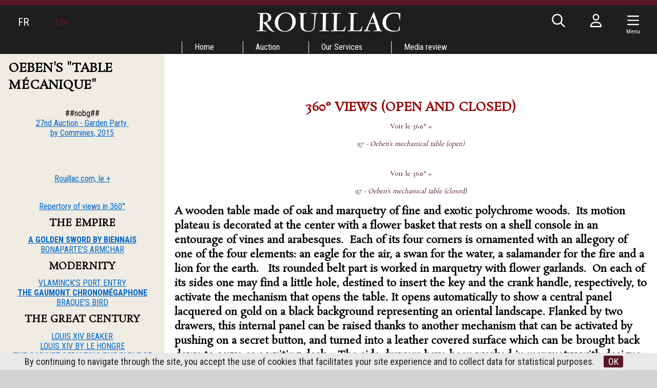

--- FILE ---
content_type: text/html; charset=UTF-8
request_url: https://www.rouillac.com/en/auction/garden_party/artigny_2015/485-great_sunflower_vase_from_the_castle_of_chanteloup/GARDEN_PARTY/The_French_Garden_Party_summum_of_art_sales_in_France_since_1989/Garden_Party/la_garden_party_ruban_bleu_des_ventes_en_France_depuis_1989/VENTES/Garden_Party/la_garden_party_ruban_bleu_des_ventes_en_France_depuis_1989/Auctions/Auctions/Auctions/GARDEN_PARTY/The_French_Garden_Party_summum_of_art_sales_in_France_since_1989/Garden_Party/la_garden_party_ruban_bleu_des_ventes_en_France_depuis_1989/Garden_Party/Garden_Party/la_garden_party_ruban_bleu_des_ventes_en_France_depuis_1989/Garden_Party/la_garden_party_ruban_bleu_des_ventes_en_France_depuis_1989/GARDEN_PARTY/The_French_Garden_Party_summum_of_art_sales_in_France_since_1989/Garden_Party/la_garden_party_ruban_bleu_des_ventes_en_France_depuis_1989/507-EN-Oeben
body_size: 13172
content:
<!DOCTYPE html>
<html lang="en">
<head>
  <meta http-equiv="content-type" content="text/html; charset=utf-8" />
  <title>Oeben | Rouillac</title>
  <meta http-equiv="X-UA-Compatible" content="IE=edge,chrome=1" />
  <meta charset="utf-8">
  <meta name="author" content="Rouillac" />
  <meta name="publisher" content="Rouillac" />
  <meta name="generator" content="Fastboil" />
  <meta name="robots" content="index, follow" />
  <meta name="viewport" content="minimal-ui,width=device-width,initial-scale=1,user-scalable=no" />
  <meta name="apple-mobile-web-app-status-bar-style" content="black">
  <meta name="mobile-web-app-capable" content="yes">
  <meta name="keywords" content="Oeben. " />
  <meta name="description" content="Oeben. " />
  <link rel="canonical" href="https://www.rouillac.com/en/auction/garden_party/artigny_2015/507-oebens_table_mecanique/" />
  <link rel="shortcut icon" type="image/x-icon" href="/favicon.ico" />
  <link rel="apple-touch-icon" href="/apple-touch-icon.png" />
<!--[if lt IE 9]>
  <script src="//html5shiv.googlecode.com/svn/trunk/html5.js"></script>
<![endif]-->
  <link href="/css-simplegrid.min.css" rel="stylesheet" type="text/css" />
  <link href="/css-rouillac230130.min.css" rel="stylesheet" type="text/css" />
  <link href="/css-rouillac-print.min.css" rel="stylesheet" type="text/css" media="print" />
<!--[if lt IE 9]>
  <link href="/css-rouillac-ie.css" rel="stylesheet" type="text/css" />
<![endif]-->
  <link href="/jq-plugin/superfish-master/css/superfish.min.css" rel="stylesheet" type="text/css" media="screen" />
<script type="application/ld+json"> { "@context": "http://schema.org", "@type": "WebSite", "url": "https://www.rouillac.com/", "potentialAction": { "@type": "SearchAction", "target": "https://www.rouillac.com/en/search?q={search_term_string}", "query-input": "required name=search_term_string" } }</script>
  <script src="https://kit.fontawesome.com/ce275c0637.js" crossorigin="anonymous"></script>
  <script src="/jq-jquery-1.11.3.min.js" type="text/javascript" charset="utf-8"></script>
  <script src="/jq-plugin/simplemodal/jquery.simplemodal.js" type="text/javascript" charset="utf-8"></script>
  <script src="/jq-plugin/superfish-master/js/hoverIntent.min.js" type="text/javascript" charset="utf-8"></script>
  <script src="/jq-plugin/superfish-master/js/superfish.min.js" type="text/javascript" charset="utf-8"></script>
  <script src="/jq-plugin/touchswipe/jquery.touchSwipe.min.js" type="text/javascript" charset="utf-8"></script>
  <script src="/jq-plugin/jquery_lazyload-master/jquery.lazyload.js" type="text/javascript" charset="utf-8"></script>
  <script src="/js-rouillac230614.min.js" type="text/javascript" ></script>
</head>
<body>
<script async src="https://www.googletagmanager.com/gtag/js?id=G-H3FR7FPH61"></script>
<script>
  window.dataLayer = window.dataLayer || [];
  function gtag(){dataLayer.push(arguments);}
  gtag('js', new Date());
  gtag('config', 'G-H3FR7FPH61');
</script>
<header id="h" class="notransition h_fixed"><div id="h_items" class="wrapmax"><div id="h_navl"><div id="h_el"></div><div><span><a href="/fr/">FR</a></span></div><div><span class="active">EN</span></div></div><div id="h_navr"><div id="h_search"><span class="fa-regular fa-fw fa-search" aria-hidden="true"></span></div><div class="h_login"><span class="fa-regular fa-fw fa-user" aria-hidden="true"></span></div><div class="c-hamburger menu-toggle-button"><span class="fa-regular fa-fw fa-navicon" aria-hidden="true"></span><div class="navMenuText">Menu</div></div><div id="h_e"></div></div><div id="h_logo"><a href="/"><img src="/img-rouillac.png" alt=""  /></a></div></div><div id="h_menu"><ul class="sf-menu" id="mainmenu"><li id="mi1" onmouseover="javascript:setMenu('mi1')" onmouseout="javascript:clearMenu('mi1')"><a href="/en/1-home/">Home</a><ul><li id="mi17"><a href="/en/home/17-record_auctions/">Record Auctions</a></li><li id="mi586"><a href="/en/home/586-contact/">Contact<span class="sf-sub-indicator fa-regular fa-chevron-right"></span></a><ul><li id="mi6"><a href="/en/home/contact/6-tours/">Tours</a></li><li id="mi4"><a href="/en/home/contact/4-vendome/">Vendôme</a></li><li id="mi5"><a href="/en/home/contact/5-paris/">Paris</a></li></ul></li><li id="mi11"><a href="/en/home/11-lectures/">Lectures</a></li></ul></li><li id="mi7" onmouseover="javascript:setMenu('mi7')" onmouseout="javascript:clearMenu('mi7')"><a href="/en/7-auction/">Auction</a><ul><li id="mi8"><a href="/en/auction/8-upcoming_auctions/">Upcoming Auctions</a></li><li id="mi9"><a href="/en/auction/9-auction_results/">Auction Results</a></li><li id="mi13"><a href="#">Garden party<span class="sf-sub-indicator fa-regular fa-chevron-right"></span></a><ul><li id="mi653"><a href="/en/auction/garden_party/653-artigny_2024/">Artigny 2024<span class="sf-sub-indicator fa-regular fa-chevron-right"></span></a><ul></ul></li><li id="mi642"><a href="/en/auction/garden_party/642-artigny_2023/">Artigny 2023<span class="sf-sub-indicator fa-regular fa-chevron-right"></span></a><ul></ul></li><li id="mi639"><a href="/en/auction/garden_party/639-artigny_2022/">Artigny 2022<span class="sf-sub-indicator fa-regular fa-chevron-right"></span></a><ul></ul></li><li id="mi633"><a href="/en/auction/garden_party/633-artigny_2021/">Artigny 2021<span class="sf-sub-indicator fa-regular fa-chevron-right"></span></a><ul></ul></li><li id="mi619"><a href="/en/auction/garden_party/619-artigny_2020/">Artigny 2020<span class="sf-sub-indicator fa-regular fa-chevron-right"></span></a><ul></ul></li><li id="mi614"><a href="/en/auction/garden_party/614-artigny_2019/">Artigny 2019<span class="sf-sub-indicator fa-regular fa-chevron-right"></span></a><ul></ul></li><li id="mi603"><a href="/en/auction/garden_party/603-artigny_2018/">Artigny 2018<span class="sf-sub-indicator fa-regular fa-chevron-right"></span></a><ul></ul></li><li id="mi594"><a href="/en/auction/garden_party/594-artigny_2017/">Artigny 2017<span class="sf-sub-indicator fa-regular fa-chevron-right"></span></a><ul></ul></li><li id="mi538"><a href="/en/auction/garden_party/538-artigny_2016/">Artigny 2016<span class="sf-sub-indicator fa-regular fa-chevron-right"></span></a><ul><li id="mi569"><a href="/en/auction/garden_party/artigny_2016/569-views_in_360_degrees/">Views in 360 degrees</a></li><li id="mi545"><a href="/en/auction/garden_party/artigny_2016/545-hd_images/">HD IMAGES</a></li><li id="mi581"><a href="/en/auction/garden_party/artigny_2016/581-american_war_of_independence/">American War of Independence</a></li></ul></li><li id="mi471"><a href="/en/auction/garden_party/471-artigny_2015/">Artigny 2015<span class="sf-sub-indicator fa-regular fa-chevron-right"></span></a><ul><li id="mi513"><a href="/en/auction/garden_party/artigny_2015/513-views_in_360_degrees/">Views in 360 degrees</a></li><li id="mi514"><a href="/en/auction/garden_party/artigny_2015/514-golden_sword_by_biennais/">GOLDEN SWORD BY BIENNAIS</a></li><li id="mi472"><a href="/en/auction/garden_party/artigny_2015/472-chronomegaphone/">Chronomegaphone</a></li><li id="mi477"><a href="/en/auction/garden_party/artigny_2015/477-the_cabinet_of_the_fable_of_the_prince_and_the_bird/">THE CABINET OF THE FABLE OF THE PRINCE AND THE BIRD</a></li><li id="mi507"><a href="/en/auction/garden_party/artigny_2015/507-oebens_table_mecanique/">OEBEN'S "TABLE MÉCANIQUE"</a></li><li id="mi475"><a href="/en/auction/garden_party/artigny_2015/475-napoleons_armchair/">NAPOLEON'S ARMCHAIR</a></li><li id="mi480"><a href="/en/auction/garden_party/artigny_2015/480-maurice_vlamincks_port_entrance/">MAURICE DE VLAMINCK'S PORT ENTRANCE</a></li><li id="mi489"><a href="/en/auction/garden_party/artigny_2015/489-braques_bird/">BRAQUE'S BIRD</a></li><li id="mi474"><a href="/en/auction/garden_party/artigny_2015/474-louis_xiv_beaker/">LOUIS XIV BEAKER</a></li><li id="mi473"><a href="/en/auction/garden_party/artigny_2015/473-equestrian_statue_of_king_louis_xiv_by_hongre/">EQUESTRIAN STATUE OF KING LOUIS XIV BY LE HONGRE</a></li><li id="mi485"><a href="/en/auction/garden_party/artigny_2015/485-great_sunflower_vase_from_the_castle_of_chanteloup/">GREAT SUNFLOWER VASE FROM THE CASTLE OF CHANTELOUP</a></li><li id="mi515"><a href="/en/auction/garden_party/artigny_2015/515-saint_peter_in_ivory_after_zurbaran/">SAINT PETER IN IVORY AFTER ZURBARAN</a></li><li id="mi481"><a href="/en/auction/garden_party/artigny_2015/481-a_chest_of_drawers_by_riesener/">A CHEST OF DRAWERS BY RIESENER</a></li><li id="mi511"><a href="/en/auction/garden_party/artigny_2015/511-nanban_cabinet/">NANBAN CABINET</a></li><li id="mi512"><a href="/en/auction/garden_party/artigny_2015/512-yosegi_writing_desk/">YOSEGI WRITING DESK</a></li></ul></li><li id="mi428"><a href="/Auctions/da-EN-8-346-0-grid-1-2014-26th_garden_party_auction">Cheverny 2014<span class="sf-sub-indicator fa-regular fa-chevron-right"></span></a><ul><li id="mi407"><a href="/en/auction/garden_party/cheverny_2014/407-a_french_style_garden_party/">A FRENCH STYLE GARDEN PARTY</a></li><li id="mi422"><a href="/en/auction/garden_party/cheverny_2014/422-jean_martin_roch/">JEAN-MARTIN ROCH</a></li><li id="mi431"><a href="/en/auction/garden_party/cheverny_2014/431-venus/">VÉNUS</a></li><li id="mi448"><a href="/en/auction/garden_party/cheverny_2014/448-emperor_marc_aurele_portrait/">EMPEROR MARC-AURÈLE PORTRAIT</a></li><li id="mi451"><a href="/en/auction/garden_party/cheverny_2014/451-jean_baptiste_carpeaux/">Jean-Baptiste CARPEAUX</a></li><li id="mi432"><a href="/en/auction/garden_party/cheverny_2014/432-brule_parfum_with_chimera/">Brûle-parfum with chimera</a></li><li id="mi426"><a href="/en/auction/garden_party/cheverny_2014/426-katsushika_hokusai/">Katsushika HOKUSAI</a></li><li id="mi423"><a href="/en/auction/garden_party/cheverny_2014/423-than_thai_recollections/">Than-Thaï Recollections</a></li><li id="mi408"><a href="/en/auction/garden_party/cheverny_2014/408-renoncourt/">Renoncourt</a></li><li id="mi433"><a href="/en/auction/garden_party/cheverny_2014/433-clock_of_africa/">CLOCK OF AFRICA</a></li><li id="mi446"><a href="/en/auction/garden_party/cheverny_2014/446-dressoir_aux_chimeres/">DRESSOIR AUX CHIMÈRES</a></li><li id="mi419"><a href="/en/auction/garden_party/cheverny_2014/419-rateau_private/">RATEAU PRIVATE</a></li><li id="mi440"><a href="/en/auction/garden_party/cheverny_2014/440-original_copy_of_cronstadt_city/">ORIGINAL COPY OF CRONSTADT CITY</a></li><li id="mi457"><a href="/en/auction/garden_party/cheverny_2014/457-adolf_ulrich_wertmuller/">Adolf-Ulrich WERTMÜLLER</a></li><li id="mi452"><a href="/en/auction/garden_party/cheverny_2014/452-louis_francois_cassas/">Louis-François CASSAS</a></li><li id="mi460"><a href="/en/auction/garden_party/cheverny_2014/460-olga_boznanska/">Olga BOZNANSKA</a></li><li id="mi454"><a href="/en/auction/garden_party/cheverny_2014/454-jacques_majorelle/">Jacques MAJORELLE</a></li><li id="mi461"><a href="/en/auction/garden_party/cheverny_2014/461-maurice_vlaminck/">Maurice de VLAMINCK</a></li></ul></li><li id="mi376"><a href="/Calendar/da-EN-8-270-0-grid-1-2013-25th_sale_in_cheverny_castle">Cheverny 2013<span class="sf-sub-indicator fa-regular fa-chevron-right"></span></a><ul><li id="mi3"><a href="/en/auction/garden_party/cheverny_2013/3-coming_to_cheverny/">Coming to Cheverny</a></li><li id="mi379"><a href="/en/auction/garden_party/cheverny_2013/379-mazarin_chest/">Mazarin Chest</a></li><li id="mi378"><a href="/en/auction/garden_party/cheverny_2013/378-janiot_at_thebaide/">Janiot at La Thébaïde</a></li><li id="mi383"><a href="/en/auction/garden_party/cheverny_2013/383-mosaic_of_feather/">Mosaïc of Feather</a></li></ul></li><li id="mi334"><a href="/en/auction/garden_party/334-cheverny_2012/">Cheverny 2012<span class="sf-sub-indicator fa-regular fa-chevron-right"></span></a><ul></ul></li><li id="mi188"><a href="/en/auction/garden_party/188-cheverny_2011/">Cheverny 2011<span class="sf-sub-indicator fa-regular fa-chevron-right"></span></a><ul></ul></li><li id="mi14"><a href="/en/auction/garden_party/14-cheverny_2010/">Cheverny 2010<span class="sf-sub-indicator fa-regular fa-chevron-right"></span></a><ul><li id="mi183"><a href="/en/auction/garden_party/cheverny_2010/183-orient_express/">Orient-Express</a></li><li id="mi182"><a href="/en/auction/garden_party/cheverny_2010/182-francois_habert_still_life_with_pieces_of_silverware/">François HABERT : Still life with pieces of silverware</a></li><li id="mi587"><a href="/en/auction/garden_party/cheverny_2010/587-chomo_the_return_of_singular/">Chomo the return of singular</a></li></ul></li><li id="mi16"><a href="/en/auction/garden_party/16-precedents_cheverny/">Precedents Cheverny</a></li></ul></li><li id="mi333"><a href="/en/auction/333-online_absentee_and_telephone_bids/">Online, absentee and telephone bids</a></li><li id="mi23"><a href="/en/auction/23-payment_transportation_storage/">Payment, Transportation & Storage</a></li></ul></li><li id="mi18" onmouseover="javascript:setMenu('mi18')" onmouseout="javascript:clearMenu('mi18')"><a href="/en/18-our_services/">Our Services</a><ul><li id="mi19"><a href="/en/our_services/19-free_valuations/">Free Valuations<span class="sf-sub-indicator fa-regular fa-chevron-right"></span></a><ul></ul></li><li id="mi358"><a href="/en/our_services/358-our_best_auctions/">Our best auctions</a></li></ul></li><li id="mi25" onmouseover="javascript:setMenu('mi25')" onmouseout="javascript:clearMenu('mi25')"><a href="/en/25-media_review/">Media review</a><ul><li id="mi636"><a href="/en/media_review/636-media_review/">Media Review</a></li><li id="mi637"><a href="/en/media_review/637-highlights/">Highlights</a></li></ul></li></ul></div></header><script>var urlMiSearch='/en/misearch', urlMiLogin='/en/milogin', urlFav='/en/favorite', urlCustAuth='/loggedin';</script><div id="c" class="wrap h_fixed"><div class="grid colnospace"><div class="col-1-4"><div class="title"><div class="title_i"><h1>OEBEN'S "TABLE MÉCANIQUE"</h1></div></div><aside class="aside hide-on-mobile"><div class="aside_i"><span lang="EN-US"><o:p><div align="center"><div align="center">##nobg##<a href="VENTES/da-FR-8-381-0-grid-1-2015-27eme_vente_garden_party" target="" classname=""><img alt="" src="ddoc-6740-Commines.jpg" border="0" vspace="0" hspace="-1"></a></div><em></em><a href="VENTES/da-FR-8-381-0-grid-1-2015-27eme_vente_garden_party" target="" classname=""><font color="#0066cc"><u>27nd Auction - Garden Party&nbsp;</u></font></a></div><div align="center"><a href="VENTES/da-FR-8-381-0-grid-1-2015-27eme_vente_garden_party" target="" classname=""><font color="#0066cc"><u>by Commines, 2015</u></font></a></div><div align="center"><br></div><div align="center"><p align="center"><a href="GARDEN_PARTY/471-EN-Artigny_2015" target="" classname=""><img style="width: 70px;" alt="" src="Garden_Party/Garden_Party/la_garden_party_ruban_bleu_des_ventes_en_France_depuis_1989/Garden_Party/la_garden_party_ruban_bleu_des_ventes_en_France_depuis_1989/VENTES/ddoc-5576-R.jpg" border="0" vspace="0" hspace="-1"></a></p><p align="center"><a href="GARDEN_PARTY/471-EN-Artigny_2015" target="" classname=""><u><font color="#0066cc">Rouillac.com, le +</font></u></a><br></p></div><div align="center"><a href="Garden_Party/la_garden_party_ruban_bleu_des_ventes_en_France_depuis_1989/513-FR-360" target="_blank" classname=""><font color="#0066cc"><u><img style="height: 100px;" alt="" src="VENTES/Cheverny/Cheverny_2014/ddoc-5575-360%C2%B0.jpg" border="0" vspace="0" hspace="-1"></u></font></a><br><a href="Garden_Party/la_garden_party_ruban_bleu_des_ventes_en_France_depuis_1989/513-FR-360" target="" classname=""><u><font color="#0066cc">Repertory of views in 360°</font></u></a></div><h1 align="center">the EMPIRE</h1><div align="center"><a href="Garden_Party/la_garden_party_ruban_bleu_des_ventes_en_France_depuis_1989/514-EN-Biennais" target="" classname=""><strong><font color="#0066cc"><u>A GOLDEN SWORD BY BIENNAIS</u></font></strong></a><br><u><font color="#0066cc">BONAPARTE'S ARMCHAR </font></u></div><h1 align="center">MODERNITY</h1><div align="center"><a href="GARDEN_PARTY/The_French_Garden_Party_summum_of_art_sales_in_France_since_1989/480-EN-MAURICE_DE_VLAMINCKS_PORT_ENTRANCE" target="" classname=""><u><font color="#0066cc">VLAMINCK'S PORT ENTRY</font></u></a></div><div align="center"><a href="Garden_Party/la_garden_party_ruban_bleu_des_ventes_en_France_depuis_1989/472-EN-Chronomegaphone" target="_blank" classname=""><strong><font color="#0066cc"><u>THE GAUMONT CHRONOMÉGAPHONE</u></font></strong></a><br><u><font color="#0066cc"></font></u><a href="GARDEN_PARTY/The_French_Garden_Party_summum_of_art_sales_in_France_since_1989/489-EN-BRAQUES_BIRD" target="" classname=""><u><font color="#0066cc">BRAQUE'S BIRD</font></u></a><br></div><h1 align="center">THE GREAT CENTURY</h1><div align="center"><a href="GARDEN_PARTY/The_French_Garden_Party_summum_of_art_sales_in_France_since_1989/474-EN-LOUIS_XIV_BEAKER" target="" classname=""><font color="#0066cc"><u>LOUIS XIV BEAKER</u></font></a><br><a href="Garden_Party/la_garden_party_ruban_bleu_des_ventes_en_France_depuis_1989/473-EN-Le_Hongre" target="" classname=""><font color="#0066cc"><u>LOUIS XIV BY LE HONGRE</u></font></a><br><a href="Garden_Party/la_garden_party_ruban_bleu_des_ventes_en_France_depuis_1989/477-EN-LE_CABINET_DU_PRINCE_ET_DE_L_OISEAU" target="_blank" classname=""><strong><font color="#0066cc"><u>THE CABINET DEPICTING THE FABLE OF THE PRINCE AND THE BIRD</u></font></strong></a><br></div><div align="center"><a href="Garden_Party/la_garden_party_ruban_bleu_des_ventes_en_France_depuis_1989/485-EN-Un_grand_vases_aux_tournesols" target="" classname=""><font color="#0066cc"><u>THE SUNFLOWER VASE </u></font></a><br><a href="Garden_Party/la_garden_party_ruban_bleu_des_ventes_en_France_depuis_1989/490-EN-_Le_combat_dHector_contre_Ajax_de_Rene_Antoine_HOUASSE" target="" classname=""><font color="#0066cc"><u>HOUASSE'S TROJAN COMBAT</u></font></a></div><div align="center"><a href="Garden_Party/la_garden_party_ruban_bleu_des_ventes_en_France_depuis_1989/515-EN-Saint_Pierre" target="" classname=""><u><font color="#0066cc">SAINT PETER IN&nbsp;IVORY </font></u></a></div><h1 align="center">THE ENLIGHTENMENTs</h1><div align="center"><font color="#0066cc"><u><a href="Auctions/Auctions/Auctions/da-EN-8-381-106784-grid-4-2015-27th_garden_party_auction_95" target="" classname="">ANCIENT MEXICAN WRITING BOX</a></u></font></div><div align="center"><a href="Garden_Party/la_garden_party_ruban_bleu_des_ventes_en_France_depuis_1989/507-EN-Oeben" target="_blank" classname=""><strong><font color="#0066cc"><u>OEBEN'S "TABLE MÉCANIQUE"</u></font></strong></a><br><a href="Garden_Party/la_garden_party_ruban_bleu_des_ventes_en_France_depuis_1989/481-EN-Une_Commode_de_Riesener" target="" classname=""><u><font color="#0066cc">CHEST OF DRAWERS BY&nbsp;RIESENER</font></u></a><br></div><h1 align="center">INTERIORS</h1><div align="center"><a href="Garden_Party/la_garden_party_ruban_bleu_des_ventes_en_France_depuis_1989/494-EN-Un_globe_terrestre_de_PARQUET" target="" classname=""><font color="#0066cc"><u>NEWTON'S GLOBE IN PARQUET</u></font></a><br><font color="#0066cc"><u></u></font><a href="GARDEN_PARTY/The_French_Garden_Party_summum_of_art_sales_in_France_since_1989/506-EN-EMPEROR_MAXIMILIANS_SILVER_PLATE" target="" classname=""><u><font color="#0066cc">EMPEROR MAXIMILIAN'S SILVER PLATE</font></u></a><br><a href="Garden_Party/la_garden_party_ruban_bleu_des_ventes_en_France_depuis_1989/509-EN-BUFFET_DEUX_CORPS_PROVENANT_DU_BUREAU_DHUGO" target="" classname=""><u><font color="#0066cc">&nbsp;VICTOR HUGO'S SIDEBOARD</font></u></a></div><h1 align="center">ASIA</h1><div align="center"><a href="GARDEN_PARTY/The_French_Garden_Party_summum_of_art_sales_in_France_since_1989/511-EN-NANBAN_CABINET" target="" classname=""><font color="#0066cc"><u>A NANBAN CABINET</u></font></a></div><div align="center"><a href="GARDEN_PARTY/The_French_Garden_Party_summum_of_art_sales_in_France_since_1989/512-EN-YOSEGI_WRITING_DESK" target="" classname=""><u><font color="#0066cc">THE YOSEGI MARQUETRY</font></u></a></div></o:p><div align="center"><br></div></span><div align="center"><br></div></div></aside></div><div class="col-3-4 main"><div class="main_i"><h2 style="margin: 0cm 0cm 0pt; text-align: justify;"><font size="2"><span lang="EN-US" style="mso-ansi-language: EN-US; mso-bidi-font-size: 11.0pt;"><br></span></font></h2><h2 style="margin: 0cm 0cm 0pt; text-align: justify;"><font size="2"><span lang="EN-US" style="mso-ansi-language: EN-US; mso-bidi-font-size: 11.0pt;"><br></span></font></h2><h1 align="center"><font color="#990000">360° views (open and closed)<br></font></h1><h1><p align="center" style="text-transform: none; letter-spacing: normal; font-size: 12px; font-weight: normal;"><a href="#" onclick="javascript:window.open('http://360.rouillac.net/201505/360_TABLE-OUVERTE.html','w360','menubar=no, status=no, width=1000, height=700');">Voir le 360&deg;&nbsp;&raquo;</a><br><a href="http://360.rouillac.net/201505/Table360ouverte.html" target="_blank" classname=""><img style="width: 400px;" alt="" src="dlotview-106786-2" border="0" vspace="0" hspace="-1"></a><br><em><a href="http://360.rouillac.net/201505/Table360ouverte.html" target="" classname="">97 - Oeben's mechanical table (open)</a></em></p><p align="center" style="text-transform: none; letter-spacing: normal; font-size: 12px; font-weight: normal;"><em></em><em><br></em></p><p align="center" style="text-transform: none; letter-spacing: normal; font-size: 12px; font-weight: normal;"><a href="#" onclick="javascript:window.open('http://360.rouillac.net/201505/360_TABLE_FERMEE.html','w360','menubar=no, status=no, width=1000, height=700');">Voir le 360&deg;&nbsp;&raquo;</a><br><a href="http://360.rouillac.net/201505/Table360.html" target="_blank" classname=""><img style="width: 400px;" alt="" src="dlotview-106786-1" border="0" vspace="0" hspace="-1"></a><br><i><a href="http://360.rouillac.net/201505/Table360.html" target="" classname="">97 - Oeben's mechanical table (closed</a>)</i></p></h1><h1><font face="Times New Roman" size="3"></font></h1><h2><span lang="EN-US" style="mso-ansi-language: EN-US; mso-bidi-font-size: 11.0pt;">A wooden table made of oak and marquetry of fine and exotic polychrome woods.<span style="mso-spacerun: yes;">&nbsp; </span>Its motion plateau is decorated at the center with a flower basket that rests on a shell console in an entourage of vines and arabesques.<span style="mso-spacerun: yes;">&nbsp; </span>Each of its four corners is ornamented with an allegory of one of the four elements: an eagle for the air, a swan for the water, a salamander for the fire and a lion for the earth.<span style="mso-spacerun: yes;">&nbsp;&nbsp; </span>Its rounded belt part is worked in marquetry with flower garlands.<span style="mso-spacerun: yes;">&nbsp; </span>On each of its sides one may find a little hole, destined to insert the key and the crank handle, respectively, to activate the mechanism that opens the table. It opens automatically to show a central panel lacquered on gold on a black background representing an oriental landscape.<span style="mso-spacerun: yes;">&nbsp;</span>Flanked by two drawers, this internal panel can be raised thanks to another mechanism that can be activated by pushing on a secret button, and turned into a leather covered surface which can be brought back down to serve as a writing desk.<span style="mso-spacerun: yes;">&nbsp;&nbsp; </span>The side drawers have been worked in marquetry with designs of floral bouquets; the upper lids of these drawers are as well ornamented with marquetry representing flowers.<span style="mso-spacerun: yes;">&nbsp; </span>The table rests on four sabots, equally worked with delicate marquetry, and recovered with golden bronzes representing ram heads and other very rich decoration consisting of stylized, curled foliage.</span></h2><h2><br></h2><h2 style="margin: 0cm 0cm 0pt; text-align: justify;"><span lang="EN-US" style="mso-ansi-language: EN-US; mso-bidi-font-size: 11.0pt;">Sealed twice J.F. OEBEN.</span></h2><h2><br></h2><h2 style="margin: 0cm 0cm 0pt; text-align: justify;"><span lang="EN-US" style="mso-ansi-language: EN-US; mso-bidi-font-size: 11.0pt;">Jean François Oeben (1721-1763), «&nbsp;King’s privileged cabinetmaker&nbsp;» in1754 and then «King’s cabinetmaker – mechanic», acquired his Mastership in 1761.</span></h2><h2><br></h2><h2 style="margin: 0cm 0cm 0pt; text-align: justify;"><span lang="EN-US" style="mso-ansi-language: EN-US; mso-bidi-font-size: 11.0pt;">Period: Louis XV, c. 1754-1757.</span></h2><h2 style="margin: 0cm 0cm 0pt; text-align: justify;"><span style="text-align: left;"><br></span></h2><h2 style="margin: 0cm 0cm 0pt; text-align: justify;"><span style="text-align: left;">Measures(closed): Hight. 72,5 Length. 95,5 Depth. 47,5 cm.</span></h2><h2><br></h2><h2 style="margin: 0cm 0cm 0pt; text-align: justify;"><span lang="EN-US" style="mso-ansi-language: EN-US; mso-bidi-font-size: 11.0pt;">Measures(open): Hight. 72,5 Length. 121 Depth. 82,5 cm.</span></h2><h2><br></h2><h2 style="margin: 0cm 0cm 0pt; text-align: justify;"><span lang="EN-US" style="mso-ansi-language: EN-US; mso-bidi-font-size: 11.0pt;">&nbsp;</span><span lang="EN-US" style="mso-ansi-language: EN-US; mso-bidi-font-size: 11.0pt;">Restorations for use deterioration.<span style="mso-spacerun: yes;">&nbsp; </span>The mechanisms work to perfection.<span style="mso-spacerun: yes;">&nbsp; </span></span><br></h2><h2 style="margin: 0cm 0cm 0pt; text-align: justify;"><span lang="EN-US" style="mso-ansi-language: EN-US; mso-bidi-font-size: 11.0pt;">&nbsp;</span></h2><h2 style="margin: 0cm 0cm 0pt; text-align: justify;"><span lang="EN-US" style="mso-ansi-language: EN-US; mso-bidi-font-size: 11.0pt;"></span><span lang="EN-US" style="mso-ansi-language: EN-US; mso-bidi-font-size: 11.0pt;">AN UNPRECEDENTED TABLEMÉCHANIQUE BY JEAN-FRANÇOIS OEBEN</span></h2><h2><span lang="EN-US" style="mso-ansi-language: EN-US; mso-bidi-font-size: 11.0pt;">Jean-François Oeben (Heinsberg, 1721 – Paris, 1763) was one of the most creative and recognized cabinetmakers of the French 18th century.<span style="mso-spacerun: yes;">&nbsp; </span>Stricken by a fatal sickness in his early40’s, Oeben was a star that faded at the summit of his career.<span style="mso-spacerun: yes;">&nbsp; </span>He was a master of the Louis XV style, and in only 15 years he completely remodeled the taste of the “Age of Enlightenment”, creating the most flabbergasting pieces of furniture ever imagined.<span style="mso-spacerun: yes;">&nbsp; </span>It was him who gave France and its King the fabulous cylindrical desk conserved today at Versailles; it was him who created those famous and wonderful “Greek fashion chests”, inventing for the Marquise of Pompadour the style known today as “Transition”; it was him, finally, who discovered neoclassicism, finding inspiration in the architecture of an ancient temple to produce a desk for the duke of Choiseul.</span></h2><h2><br></h2><h2 style="margin: 0cm 0cm 0pt; text-align: justify;"><span lang="EN-US" style="mso-ansi-language: EN-US; mso-bidi-font-size: 11.0pt;">&nbsp;</span><span lang="EN-US" style="mso-ansi-language: EN-US; mso-bidi-font-size: 11.0pt;">Born and formed in Germany, Oeben arrived in Paris between 1742 and 1745. <span style="mso-spacerun: yes;">&nbsp;</span>He was later welcome by the Royal Administration: he was originally lodged in the Louvre galleries, then at the Manufacture des Gobelins, and finally at the Arsenal pavilion, which had recently been built.<span style="mso-spacerun: yes;">&nbsp; </span>High Nobility as well as the Royal Family hired him to produce wonderful objects (many of these aristocrats, at the moment of his death, were still his debtors).<span style="mso-spacerun: yes;">&nbsp; </span>The Dukes of Choiseul, Aumont and Soubise, King Louis XV, the Dauphine and, naturally, the Marquise of Pompadour, could all be counted among his preferred clients.<span style="mso-spacerun: yes;">&nbsp; </span>Oeben worked with nearly 14 non-established craftsmen and 18 collaborators towards the end of his life.<span style="mso-spacerun: yes;">&nbsp; </span>He cooperated with members of his family, such as his brother Simon, or his brothers in law Roger Van der Cruz and Martin Carlin.<span style="mso-spacerun: yes;">&nbsp; </span>His apprentice, Riesener, would later marry his widow and finish the King’s desk (signed by both artisans).<span style="mso-spacerun: yes;">&nbsp; </span>Riesener would take over the reins of his workshop, bringing to perfection the neoclassicist style “Louis XVI” imagined by his master and mentor.</span></h2><h2><br></h2><h2 style="margin: 0cm 0cm 0pt; text-align: justify;"><span lang="EN-US" style="mso-ansi-language: EN-US; mso-bidi-font-size: 11.0pt;">&nbsp;</span><span lang="EN-US" style="mso-ansi-language: EN-US; mso-bidi-font-size: 11.0pt;">Functioning mechanics of a «table mécanique»</span></h2><h2><br></h2><h2 style="margin: 0cm 0cm 0pt; text-align: justify;"><span lang="EN-US" style="mso-ansi-language: EN-US; mso-bidi-font-size: 11.0pt;">Oeben’s biographer, Rose-Marie Stratmann-Döhler, has only been able to identify two hundred and some pieces of furniture of his creation, both signed and unsigned.<span style="mso-spacerun: yes;">&nbsp; </span>They are kept, today, in the most important international collections.<span style="mso-spacerun: yes;">&nbsp; </span>37 mechanical tables, all different among them, serve as an example of the perfection of this artist’s refined work.<span style="mso-spacerun: yes;">&nbsp; </span>Unprecedented as it is, our “two purpose table” does not appear in the catalogue raisonné, even if it belongs to the most prestigious group of this kind of tables.<span style="mso-spacerun: yes;">&nbsp; </span>Invented when Oeben lived at the Manufacture des Gobelins, or maybe even conceived when he still lived at the Louvre, the tables mécaniques known as “two purpose tables” where particularly sought after by the ladies of the high society.<span style="mso-spacerun: yes;">&nbsp; </span>The Marquise of Pompadour posed with one of these tables for artist François Guérin.<span style="mso-spacerun: yes;">&nbsp;</span>A comparative analysis of these 37 tables would help to better appreciate the exceptional character of the one presented by us.</span></h2><h2><br></h2><h2 style="margin: 0cm 0cm 0pt; text-align: justify;"><span lang="EN-US" style="mso-ansi-language: EN-US; mso-bidi-font-size: 11.0pt;">&nbsp;</span><span lang="EN-US" style="mso-ansi-language: EN-US; mso-bidi-font-size: 11.0pt;">A“two purpose table” (table à deux fins, in French) combines a dressing table and a writing desk.<span style="mso-spacerun: yes;">&nbsp; </span>It conceals, in a large compartment, a pair of richly decorated drawers and a wonderful landscape that can be turned into a usable table, by activating a formidable mechanical system. <span style="mso-spacerun: yes;">&nbsp;</span>The mechanism of our table is one of the rare examples that still work to perfection at the beginning of the 21st century.<span style="mso-spacerun: yes;">&nbsp; </span>A crank handle allows, on one side of the table, to adjust the springs, which can be activated by just slightly turning the key on the other side.<span style="mso-spacerun: yes;">&nbsp;</span>It is at this point that the inside desk slides to open and show the lacquer panel that can be turned around by activating another mechanism inorder to show a leather covered table that serves as a writing desk.<span style="mso-spacerun: yes;">&nbsp; </span>Only four other tables in the world are furnished by similar lacquer panels.<span style="mso-spacerun: yes;">&nbsp;</span>They are conserved at the Louvre Museum, at the Museum of the Residence, in Munich, and at the Gulbenkian Museum of Lisbon.</span></h2><h2><br></h2><h2 style="margin: 0cm 0cm 0pt; text-align: justify;"><span lang="EN-US" style="mso-ansi-language: EN-US; mso-bidi-font-size: 11.0pt;">&nbsp;</span><span lang="EN-US" style="mso-ansi-language: EN-US; mso-bidi-font-size: 11.0pt;">The inlaid patterns of floral bouquets.<span style="mso-spacerun: yes;">&nbsp; </span>The allegories of the four elements.</span></h2><h2><br></h2><h2 style="margin: 0cm 0cm 0pt; text-align: justify;"><span lang="EN-US" style="mso-ansi-language: EN-US; mso-bidi-font-size: 11.0pt;">Prodigious marquetry inlayer, Oeben used, on an assembly of oak, all the exotic kind of woods known at his time: rose, violet, satin, amaranth, cedar, rosewood, sycamore, lemon tree, mahogany and ebony; but also local types such as ashtree, maple tree, hornbeam, box tree, yew, spruce, and lime tree, among others.<span style="mso-spacerun: yes;">&nbsp; </span></span></h2><h2><br></h2><h2 style="margin: 0cm 0cm 0pt; text-align: justify;"><span lang="EN-US" style="mso-ansi-language: EN-US; mso-bidi-font-size: 11.0pt;">&nbsp;</span><span lang="EN-US" style="mso-ansi-language: EN-US; mso-bidi-font-size: 11.0pt;">The floral bouquet compositions that he achieved are very similar to those produced by two other artists of his time that, just like him, lived at the Manufacture des Gobelins: Louis Tessier and Maurice Jacques.<span style="mso-spacerun: yes;">&nbsp; </span>Needless to say, the pretention was not to scientifically represent botanic elements, but to reproduce flowers for decorative purposes.<span style="mso-spacerun: yes;">&nbsp; </span>However, Oeben’s inventory after his death included numerous engravings representing flowers and various paintings on the same subject.<span style="mso-spacerun: yes;">&nbsp; </span>The flowers represented in our table were those in fashion in the decade of 1750: tulips, simple or full roses, carnations, daisies, peonies and hyacinths, among others.</span></h2><h2><br></h2><h2 style="margin: 0cm 0cm 0pt; text-align: justify;"><span lang="EN-US" style="mso-ansi-language: EN-US; mso-bidi-font-size: 11.0pt;">&nbsp;</span><span lang="EN-US" style="mso-ansi-language: EN-US; mso-bidi-font-size: 11.0pt;">Ram head bronzes for the princes of Deux-Ponts.</span></h2><h2><br></h2><h2 style="margin: 0cm 0cm 0pt; text-align: justify;"><span lang="EN-US" style="mso-ansi-language: EN-US; mso-bidi-font-size: 11.0pt;">Commonly, the “two purpose tables” are presented with simple bronze moldings.<span style="mso-spacerun: yes;">&nbsp; </span>These bronze figures have at the same time the purpose of protecting the marquetry and of integrating to the decoration.<span style="mso-spacerun: yes;">&nbsp; </span>Quite often, this kind of tables – as is the case of ours - rest on sabots in the form of curled foliage.<span style="mso-spacerun: yes;">&nbsp; </span>The most exceptional pieces of furniture present, however – and in quite a repetitive manner – heads of Chinamen.<span style="mso-spacerun: yes;">&nbsp; </span>Our table, along with the one conserved at the Residence Museum in Munich, is the only one that is decorated with bronze moldings in the fashion of ram heads. <span style="mso-spacerun: yes;">&nbsp;</span>These ram heads appear as well in other pieces of furniture, such as the one with which the Marquise of Pompadour poses for the portrait painted by François Hubert Drouais, or as is the case for the table held by the Wallace Collection in London.<span style="mso-spacerun: yes;">&nbsp;</span>If we look for this type of bronze figures into the inventory drawn up after the artist’s death, we can learn that the idea was executed for Christian IV, duke of Deux-Ponts, or for his brother, the hereditary prince.<span style="mso-spacerun: yes;">&nbsp; </span>Both of them were close friends of the Marquise of Pompadour, as well as of King Louis XV, and spent many months of the year in Paris.<span style="mso-spacerun: yes;">&nbsp; </span>Among the furniture that they bought from Oeben between 1754 and 1757 and that escaped from the destruction of their </span><span lang="EN-US" style="mso-ansi-language: EN-US; mso-bidi-font-size: 11.0pt; mso-bidi-font-family: StempelGaramond-Roman;">Jägersburg palace in 1793, a table mécanique and a cabinet-writing desk are ornamented with similar figures.</span></h2><h1><font face="Times New Roman" size="2"></font></h1><h2 style="margin: 0cm 0cm 0pt; text-align: justify;"><span lang="EN-US" style="mso-ansi-language: EN-US; mso-bidi-font-size: 11.0pt;">For the bronzes, Oeben worked with the most capable and prestigious Parisian artisans.<span style="mso-spacerun: yes;">&nbsp; </span>Notably, he engaged the recognized smelter Jean-Claude Chambellan Duplessis for the bronzes, as well as chiselers Louis-Barthélémy Hervieux and Étienne Forestier.<span style="mso-spacerun: yes;">&nbsp; </span>The quality of a bronze can be able to triplicate the value of a table mécanique.<span style="mso-spacerun: yes;">&nbsp; </span>In the referred inventory, only three tables mécaniques are listed.<span style="mso-spacerun: yes;">&nbsp; </span>The first one is referred to “pour mémoire”, as it belonged to the Marquise of Pompadour; the second one, with little surrounding moldings and small golden bronze fillets, is valued in pounds; the last one, with four falls on chiseled bronze representing ram heads - similar to ours - is valued in 700 pounds.<span style="mso-spacerun: yes;">&nbsp; </span>This is one of the most important prices of the inventory.<span style="mso-spacerun: yes;">&nbsp; </span>Infact, this table comes after a big chest of drawers (1,500 ponds) and a pendulum box (1,000 pounds); but far before the tables à la Bourgogne (260 pounds), some writing desks (600 pounds), a flat desk(140 pounds), a cabinet-writing desk (140 pounds), the Greek fashioned cabinets (150 pounds) or a heart-shaped table de toilette (72 pounds).</span></h2><h2><br></h2><h2 style="margin: 0cm 0cm 0pt; text-align: justify;"><span lang="EN-US" style="mso-ansi-language: EN-US; mso-bidi-font-size: 11.0pt;">Exceptional in its executional quality, formidable for the rareness of its bronzes, for the detail of its marquetry, the fineness of its lacquer, and the symbolism of its plateau representing the four elements, our table is among the ones ordered by Oeben’s most celebrated clients, starting with the Marquise of Pompadour and the princes of Deux-Ponts.<span style="mso-spacerun: yes;">&nbsp; </span>Unprecedented in the world of art, this is one of the very rare tables mécaniques that still work fantastically today, 260 years after its creation.</span></h2><h2><br></h2><h2>The mechanisms works to perfection:</h2><p align="center"><a href="Garden_Party/Garden_Party/la_garden_party_ruban_bleu_des_ventes_en_France_depuis_1989/da-FR-7-381-106786-grid-1-0-27eme_vente_garden_party" target="" classname=""><img style="width: 300px;" alt="" src="Garden_Party/Garden_Party/la_garden_party_ruban_bleu_des_ventes_en_France_depuis_1989/dlotview-106786-25" border="0" vspace="0" hspace="-1"></a></p><div align="justify"></div><p></p><div align="justify"></div><p></p><p align="center"><u><font color="#0066cc">97 - detail of the gliding plateau</font></u></p><p align="justify"><br></p><h2>Flower bouquets, marquetry, and allegories of the four elements:</h2><p align="center"><a href="Garden_Party/Garden_Party/la_garden_party_ruban_bleu_des_ventes_en_France_depuis_1989/da-FR-7-381-106786-grid-1-0-27eme_vente_garden_party" target="" classname=""><img style="width: 300px;" alt="" src="Garden_Party/Garden_Party/la_garden_party_ruban_bleu_des_ventes_en_France_depuis_1989/dlotview-106786-30" border="0" vspace="0" hspace="-1"></a></p><div align="left"></div><p></p><div align="justify"></div><p></p><p align="center"><a href="Garden_Party/Garden_Party/la_garden_party_ruban_bleu_des_ventes_en_France_depuis_1989/da-FR-7-381-106786-grid-1-0-27eme_vente_garden_party" target="" classname=""><u><font color="#0066cc">97 - Plateau with the alegories of the four elements</font></u></a><br><br></p><h2>Ram heads bronzes made for&nbsp;the Princes of&nbsp;Deux-Ponts:</h2><p align="center"><a href="Garden_Party/Garden_Party/la_garden_party_ruban_bleu_des_ventes_en_France_depuis_1989/da-FR-7-381-106786-grid-1-0-27eme_vente_garden_party" target="" classname=""><img style="width: 300px;" alt="" src="Garden_Party/Garden_Party/la_garden_party_ruban_bleu_des_ventes_en_France_depuis_1989/dlotview-106786-6" border="0" vspace="0" hspace="-1"></a></p><div align="left"></div><p></p><div align="justify"></div><p></p><p align="center"><u><font color="#0066cc"><a href="Garden_Party/Garden_Party/la_garden_party_ruban_bleu_des_ventes_en_France_depuis_1989/da-FR-7-381-106786-grid-1-0-27eme_vente_garden_party" target="" classname="">97 - detail of the bronzes</a></font></u><br></p><p align="center"><u><br></u></p><p align="center" style="text-align: right;"><i>Translated into English by Diego de Ybarra-Corcuera</i></p><p align="center" style="text-align: right;"><br></p><p align="center" style="text-align: right;"><br></p></div></div></div></div><div id="f"><div id="f0"><div id="f0_items" class="wrap"><div class="f0_item"><div class="f0_item_i">Subscribe to our newsletter:<br /><form method="post" action="https://www.rouillac.com/subnews" id="frmnewsletter"><input type="hidden" name="msgko" value="The email is not valid !" id="msgko" /><input type="email" name="emailnewsletter" size="30" maxlength="255" id="emailnewsletter" class="newsletter" /> <i class="fa-regular fa-fw fa-lg fa-paper-plane" aria-hidden="true" id="submitnewsletter"></i></form></div></div><div class="f0_item"><div class="f0_item_i">Follow us:<br /><a href="https://fr-fr.facebook.com/ventesauxencheres/" target="_blank" class="btn-icon" data-icon="facebook"><i class="fa-brands fa-fw fa-lg fa-facebook"></i></a><a href="https://twitter.com/rouillacsas" target="_blank" class="btn-icon" data-icon="twitter"><i class="fa-brands fa-fw fa-lg fa-x-twitter"></i></a><a href="https://vimeo.com/rouillac" target="_blank" class="btn-icon" data-icon="vimeo"><i class="fa-brands fa-fw fa-lg fa-vimeo-v"></i></a></div></div></div></div><div id="f1"><div id="f1_items" class="wrap"><div id="f1_menu"></div></div></div><div id="copyright">&copy;2026&nbsp;Rouillac SAS</div></div><div class="smenu"><ul class="menu-list"><li class="language"><a href="/fr/"><span>FR<span></a><a href="/en/" class="active"><span>EN<span></a></li><li class="has-submenu"><a href="#">Home</a><ul class="sub-menu"><li><a href="/en/home/17-record_auctions/">Record Auctions</a></li><li class="has-submenu"><a href="#">Contact</a><ul class="sub-menu"><li><a href="/en/home/contact/6-tours/">Tours</a></li><li><a href="/en/home/contact/4-vendome/">Vendôme</a></li><li><a href="/en/home/contact/5-paris/">Paris</a></li></ul></li><li><a href="/en/home/11-lectures/">Lectures</a></li></ul></li><li class="has-submenu"><a href="#">Auction</a><ul class="sub-menu"><li><a href="/en/auction/8-upcoming_auctions/">Upcoming Auctions</a></li><li><a href="/en/auction/9-auction_results/">Auction Results</a></li><li class="has-submenu"><a href="#">Garden party</a><ul class="sub-menu"><li><a href="/en/auction/garden_party/653-artigny_2024/">Artigny 2024</a></li><li><a href="/en/auction/garden_party/642-artigny_2023/">Artigny 2023</a></li><li><a href="/en/auction/garden_party/639-artigny_2022/">Artigny 2022</a></li><li><a href="/en/auction/garden_party/633-artigny_2021/">Artigny 2021</a></li><li><a href="/en/auction/garden_party/619-artigny_2020/">Artigny 2020</a></li><li><a href="/en/auction/garden_party/614-artigny_2019/">Artigny 2019</a></li><li><a href="/en/auction/garden_party/603-artigny_2018/">Artigny 2018</a></li><li><a href="/en/auction/garden_party/594-artigny_2017/">Artigny 2017</a></li><li class="has-submenu"><a href="#">Artigny 2016</a><ul class="sub-menu"><li><a href="/en/auction/garden_party/artigny_2016/569-views_in_360_degrees/">Views in 360 degrees</a></li><li><a href="/en/auction/garden_party/artigny_2016/545-hd_images/">HD IMAGES</a></li><li><a href="/en/auction/garden_party/artigny_2016/581-american_war_of_independence/">American War of Independence</a></li></ul></li><li class="has-submenu"><a href="#">Artigny 2015</a><ul class="sub-menu"><li><a href="/en/auction/garden_party/artigny_2015/513-views_in_360_degrees/">Views in 360 degrees</a></li><li><a href="/en/auction/garden_party/artigny_2015/514-golden_sword_by_biennais/">GOLDEN SWORD BY BIENNAIS</a></li><li><a href="/en/auction/garden_party/artigny_2015/472-chronomegaphone/">Chronomegaphone</a></li><li><a href="/en/auction/garden_party/artigny_2015/477-the_cabinet_of_the_fable_of_the_prince_and_the_bird/">THE CABINET OF THE FABLE OF THE PRINCE AND THE BIRD</a></li><li><a href="/en/auction/garden_party/artigny_2015/507-oebens_table_mecanique/">OEBEN'S "TABLE MÉCANIQUE"</a></li><li><a href="/en/auction/garden_party/artigny_2015/475-napoleons_armchair/">NAPOLEON'S ARMCHAIR</a></li><li><a href="/en/auction/garden_party/artigny_2015/480-maurice_vlamincks_port_entrance/">MAURICE DE VLAMINCK'S PORT ENTRANCE</a></li><li><a href="/en/auction/garden_party/artigny_2015/489-braques_bird/">BRAQUE'S BIRD</a></li><li><a href="/en/auction/garden_party/artigny_2015/474-louis_xiv_beaker/">LOUIS XIV BEAKER</a></li><li><a href="/en/auction/garden_party/artigny_2015/473-equestrian_statue_of_king_louis_xiv_by_hongre/">EQUESTRIAN STATUE OF KING LOUIS XIV BY LE HONGRE</a></li><li><a href="/en/auction/garden_party/artigny_2015/485-great_sunflower_vase_from_the_castle_of_chanteloup/">GREAT SUNFLOWER VASE FROM THE CASTLE OF CHANTELOUP</a></li><li><a href="/en/auction/garden_party/artigny_2015/515-saint_peter_in_ivory_after_zurbaran/">SAINT PETER IN IVORY AFTER ZURBARAN</a></li><li><a href="/en/auction/garden_party/artigny_2015/481-a_chest_of_drawers_by_riesener/">A CHEST OF DRAWERS BY RIESENER</a></li><li><a href="/en/auction/garden_party/artigny_2015/511-nanban_cabinet/">NANBAN CABINET</a></li><li><a href="/en/auction/garden_party/artigny_2015/512-yosegi_writing_desk/">YOSEGI WRITING DESK</a></li></ul></li><li class="has-submenu"><a href="#">Cheverny 2014</a><ul class="sub-menu"><li><a href="/en/auction/garden_party/cheverny_2014/407-a_french_style_garden_party/">A FRENCH STYLE GARDEN PARTY</a></li><li><a href="/en/auction/garden_party/cheverny_2014/422-jean_martin_roch/">JEAN-MARTIN ROCH</a></li><li><a href="/en/auction/garden_party/cheverny_2014/431-venus/">VÉNUS</a></li><li><a href="/en/auction/garden_party/cheverny_2014/448-emperor_marc_aurele_portrait/">EMPEROR MARC-AURÈLE PORTRAIT</a></li><li><a href="/en/auction/garden_party/cheverny_2014/451-jean_baptiste_carpeaux/">Jean-Baptiste CARPEAUX</a></li><li><a href="/en/auction/garden_party/cheverny_2014/432-brule_parfum_with_chimera/">Brûle-parfum with chimera</a></li><li><a href="/en/auction/garden_party/cheverny_2014/426-katsushika_hokusai/">Katsushika HOKUSAI</a></li><li><a href="/en/auction/garden_party/cheverny_2014/423-than_thai_recollections/">Than-Thaï Recollections</a></li><li><a href="/en/auction/garden_party/cheverny_2014/408-renoncourt/">Renoncourt</a></li><li><a href="/en/auction/garden_party/cheverny_2014/433-clock_of_africa/">CLOCK OF AFRICA</a></li><li><a href="/en/auction/garden_party/cheverny_2014/446-dressoir_aux_chimeres/">DRESSOIR AUX CHIMÈRES</a></li><li><a href="/en/auction/garden_party/cheverny_2014/419-rateau_private/">RATEAU PRIVATE</a></li><li><a href="/en/auction/garden_party/cheverny_2014/440-original_copy_of_cronstadt_city/">ORIGINAL COPY OF CRONSTADT CITY</a></li><li><a href="/en/auction/garden_party/cheverny_2014/457-adolf_ulrich_wertmuller/">Adolf-Ulrich WERTMÜLLER</a></li><li><a href="/en/auction/garden_party/cheverny_2014/452-louis_francois_cassas/">Louis-François CASSAS</a></li><li><a href="/en/auction/garden_party/cheverny_2014/460-olga_boznanska/">Olga BOZNANSKA</a></li><li><a href="/en/auction/garden_party/cheverny_2014/454-jacques_majorelle/">Jacques MAJORELLE</a></li><li><a href="/en/auction/garden_party/cheverny_2014/461-maurice_vlaminck/">Maurice de VLAMINCK</a></li></ul></li><li class="has-submenu"><a href="#">Cheverny 2013</a><ul class="sub-menu"><li><a href="/en/auction/garden_party/cheverny_2013/3-coming_to_cheverny/">Coming to Cheverny</a></li><li><a href="/en/auction/garden_party/cheverny_2013/379-mazarin_chest/">Mazarin Chest</a></li><li><a href="/en/auction/garden_party/cheverny_2013/378-janiot_at_thebaide/">Janiot at La Thébaïde</a></li><li><a href="/en/auction/garden_party/cheverny_2013/383-mosaic_of_feather/">Mosaïc of Feather</a></li></ul></li><li><a href="/en/auction/garden_party/334-cheverny_2012/">Cheverny 2012</a></li><li><a href="/en/auction/garden_party/188-cheverny_2011/">Cheverny 2011</a></li><li class="has-submenu"><a href="#">Cheverny 2010</a><ul class="sub-menu"><li><a href="/en/auction/garden_party/cheverny_2010/183-orient_express/">Orient-Express</a></li><li><a href="/en/auction/garden_party/cheverny_2010/182-francois_habert_still_life_with_pieces_of_silverware/">François HABERT : Still life with pieces of silverware</a></li><li><a href="/en/auction/garden_party/cheverny_2010/587-chomo_the_return_of_singular/">Chomo the return of singular</a></li></ul></li><li><a href="/en/auction/garden_party/16-precedents_cheverny/">Precedents Cheverny</a></li></ul></li><li><a href="/en/auction/333-online_absentee_and_telephone_bids/">Online, absentee and telephone bids</a></li><li><a href="/en/auction/23-payment_transportation_storage/">Payment, Transportation & Storage</a></li></ul></li><li class="has-submenu"><a href="#">Our Services</a><ul class="sub-menu"><li><a href="/en/our_services/19-free_valuations/">Free Valuations</a></li><li><a href="/en/our_services/358-our_best_auctions/">Our best auctions</a></li></ul></li><li class="has-submenu"><a href="#">Media review</a><ul class="sub-menu"><li><a href="/en/media_review/636-media_review/">Media Review</a></li><li><a href="/en/media_review/637-highlights/">Highlights</a></li></ul></li></ul></div><a href="#" id="back-to-top"><i class="fa-regular fa-chevron-up" aria-hidden="true"></i></a><div id="mi"><div id="mi_i"></div></div>  <link href="/jq-plugin/cookiebar/jquery.cookiebar.min.css" rel="stylesheet" type="text/css" />
  <script src="/jq-plugin/cookiebar/jquery.cookiebar.min.js" type="text/javascript"></script>
<script type="text/javascript">
$(document).ready(function(){
  $.cookieBar({ fixed: true, bottom: true, message: 'By continuing to navigate through the site, you accept the use of cookies that facilitates your site experience and to collect data for statistical purposes.', acceptText: 'OK'  });
});
</script>

<script src='/js-responsive-img.min.js' defer></script>
</body>
</html>